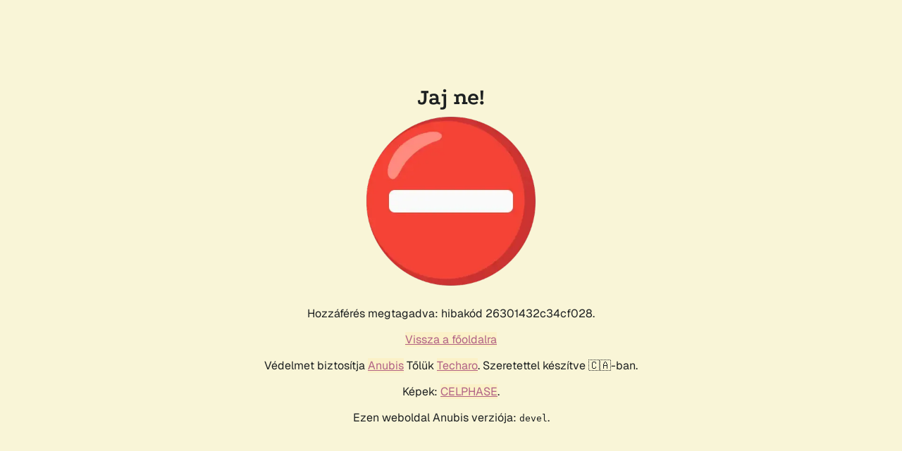

--- FILE ---
content_type: text/html; charset=utf-8
request_url: https://www.mhvisz.hu/blog/de-meg-igy-tudtam-meg-uj-informaciokat
body_size: 1037
content:
<!doctype html><html lang="hu"><head><title>Jaj ne!</title><link rel="stylesheet" href="/.within.website/x/xess/xess.css?cachebuster=devel"><meta name="viewport" content="width=device-width, initial-scale=1.0"><meta name="robots" content="noindex,nofollow"><style>
        body,
        html {
            height: 100%;
            display: flex;
            justify-content: center;
            align-items: center;
            margin-left: auto;
            margin-right: auto;
        }

        .centered-div {
            text-align: center;
        }

        #status {
            font-variant-numeric: tabular-nums;
        }

        #progress {
          display: none;
          width: 90%;
          width: min(20rem, 90%);
          height: 2rem;
          border-radius: 1rem;
          overflow: hidden;
          margin: 1rem 0 2rem;
					outline-offset: 2px;
					outline: #b16286 solid 4px;
				}

        .bar-inner {
            background-color: #b16286;
            height: 100%;
            width: 0;
            transition: width 0.25s ease-in;
        }
    	</style><script id="anubis_version" type="application/json">"devel"
</script><script id="anubis_challenge" type="application/json">null
</script><script id="anubis_base_prefix" type="application/json">""
</script><script id="anubis_public_url" type="application/json">""
</script></head><body id="top"><main><h1 id="title" class="centered-div">Jaj ne!</h1><div class="centered-div"><img id="image" alt="Sad Anubis" style="width:100%;max-width:256px;" src="/.within.website/x/cmd/anubis/static/img/reject.webp?cacheBuster=devel"><p>Hozzáférés megtagadva: hibakód 26301432c34cf028.</p><p><a href="/">Vissza a főoldalra</a></p></div><footer><div class="centered-div"><p>Védelmet biztosítja <a href="https://github.com/TecharoHQ/anubis">Anubis</a> Tőlük <a href="https://techaro.lol">Techaro</a>. Szeretettel készítve 🇨🇦-ban.</p><p>Képek: <a href="https://bsky.app/profile/celphase.bsky.social">CELPHASE</a>.</p><p>Ezen weboldal Anubis verziója: <code>devel</code>.</p></div></footer></main></body></html>